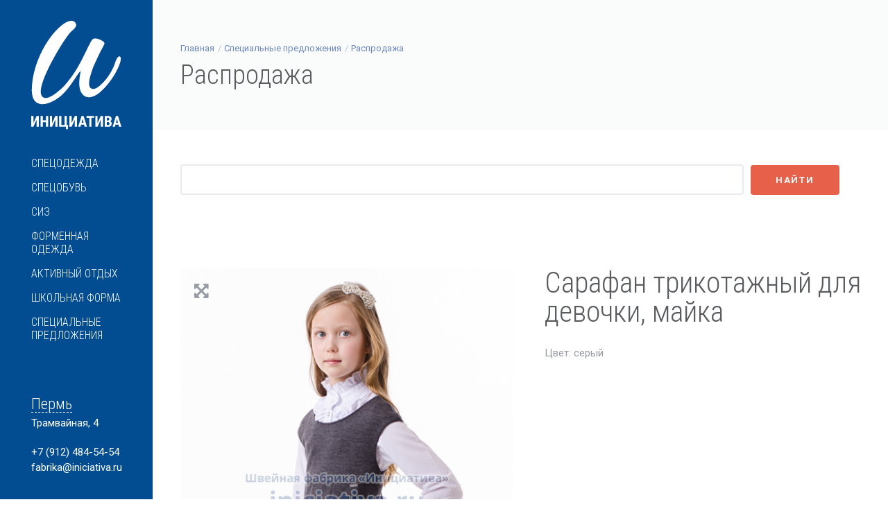

--- FILE ---
content_type: text/html; charset=utf-8
request_url: https://iniciativa.ru/katalog/spetsialnye-predlozheniya/rasprodazha/rasprodazha_101.html?region=prm
body_size: 5163
content:

<!DOCTYPE html>
<html lang="ru">

<head>

    <title>Сарафан трикотажный для девочки, майка. Распродажа</title>

    <meta charset="utf-8">
    <meta name="yandex-verification" content="bffa3087db26bdb0">
    <!--[if IE]><meta http-equiv='X-UA-Compatible' content='IE=edge,chrome=1'><![endif]-->
    <meta name="viewport" content="width=device-width, initial-scale=1, maximum-scale=1">
    <meta name="description" content="Специальные предложения. Распродажа. Сарафан трикотажный для девочки, майка">
    <!-- Css -->
    <link rel="stylesheet" href="/assets/iniciativa/css/bootstrap.min.css?v=1.0.1">
    <link rel="stylesheet" href="/assets/iniciativa/css/magnific-popup.css">
    <link rel="stylesheet" href="/assets/iniciativa/revolution/css/settings.css">
    <link rel="stylesheet" href="/assets/iniciativa/css/font-awesome.min.css">
    <link rel="stylesheet" href="/assets/iniciativa/css/rev-slider.css">
    <link rel="stylesheet" href="/assets/iniciativa/css/sliders.css">
    <link rel="stylesheet" href="/assets/iniciativa/css/style.css?v=1.0.5">
    <link rel="stylesheet" href="/assets/iniciativa/css/responsive.css?v=1.0.3">
    <link rel="stylesheet" href="/assets/iniciativa/css/spacings.css">
    <link rel="stylesheet" href="/assets/iniciativa/css/animate.min.css">
    
    <link rel="stylesheet" href="/netcat/modules/search/suggest/autocomplete.css">

    <!-- Favicons -->
    <link rel="shortcut icon" href="/assets/iniciativa/img/favicon.png">
    <link rel="apple-touch-icon" href="/assets/iniciativa/img/apple-touch-icon.png">
    <link rel="apple-touch-icon" sizes="72x72" href="/assets/iniciativa/img/apple-touch-icon-72x72.png">
    <link rel="apple-touch-icon" sizes="114x114" href="/assets/iniciativa/img/apple-touch-icon-114x114.png">
    
    <!-- jQuery Scripts -->
    <script type="text/javascript" src="/assets/iniciativa/js/jquery.min.js"></script>

</head>

<body class="relative vertical-nav">

    <!-- Preloader -->
    <div class="loader-mask">
        <div class="loader">
            <div></div>
            <div></div>
            <div></div>
        </div>
    </div>
    
    <div class="content-wrap oh">

    <header class="nav-type-4 nav-left">
        <nav class="navbar">
            <div class="container header-wrap relative">

                <div class="row">

                    <div class="navbar-header">
                        <button id="nav-icon" type="button" class="navbar-toggle" data-toggle="collapse" data-target="#navbar-collapse">
                            <div class="nav-icon-wrap">
                                <span></span>
                                <span></span>
                                <span></span>
                                <span></span>
                            </div>
                        </button>

                        <!-- Logo -->
                        <div class="logo-container col-xs-12">
                            <div class="logo-wrap">
                                <a href="/">
                                    <img class="logo" src="/assets/iniciativa/img/logo_white.svg" alt="logo">
                                    <img class="logo_slim" src="/assets/iniciativa/img/logo_slim.svg" alt="logo">
                                </a>
                            </div>
                        </div>
                    </div>
                    <!-- end navbar-header -->

                    <div class="col-xs-12 nav-wrap">
                        <div class="collapse navbar-collapse" id="navbar-collapse">
                            <ul class="nav navbar-nav"><li class="nav-item-toggle"><a href="#">Спецодежда</a> <div class="nav-item-submenu"><div><div><ul><li><a href="/katalog/spetsodezhda/odezhda-dlya-zaschity-ot-obschih-proizvodstvennyh-zagryazneniy/">Одежда для защиты от общих производственных загрязнений</a></li><li><a href="/katalog/spetsodezhda/odezhda-dlya-zaschity-ot-povyshennyh-temperatur/">Одежда для защиты от повышенных температур</a></li><li><a href="/katalog/spetsodezhda/odezhda-dlya-zaschity-ot-ponizhennyh-temperatur/">Одежда для защиты от пониженных температур</a></li><li><a href="/katalog/spetsodezhda/halaty-kostyumy/">Халаты и костюмы</a></li><li><a href="/katalog/spetsodezhda/odezhda-dlya-zaschity-ot-vlagi/">Одежда для защиты от влаги</a></li><li><a href="/katalog/spetsodezhda/signalnaya-odezhda/">Сигнальная одежда</a></li></ul></div></div></div></li><li class="nav-item-toggle"><a href="#">Спецобувь</a> <div class="nav-item-submenu"><div><div><ul><li><a href="/katalog/spetsobuv/rabochaya-obuv/">Рабочая обувь</a></li><li><a href="/katalog/spetsobuv/botinki-s-vysokim-bertsem/">Ботинки с высоким берцем</a></li><li><a href="/katalog/spetsobuv/valenki-i-valyanaya-obuv/">Валенки и валяная обувь</a></li><li><a href="/katalog/spetsobuv/rezinovaya-obuv-i-obuv-iz-pvh/">Резиновая обувь и обувь из ПВХ</a></li></ul></div></div></div></li><li class="nav-item-toggle"><a href="#">СИЗ</a> <div class="nav-item-submenu"><div><div><ul><li><a href="/katalog/siz/zaschita-golovy/">Защита головы</a></li><li><a href="/katalog/siz/zaschita-glaz/">Защита глаз</a></li><li><a href="/katalog/siz/zaschita-litsa/">Защита лица</a></li><li><a href="/katalog/siz/zaschita-organov-dyhaniya/">Защита органов дыхания</a></li><li><a href="/katalog/siz/zaschita-ruk/">Защита рук</a></li><li><a href="/katalog/siz/krem/">Дерматологические средства индивидуальной защиты</a></li></ul></div></div></div></li><li class="nav-item-toggle"><a href="#">Форменная одежда</a> <div class="nav-item-submenu"><div><div><ul><li><a href="/katalog/formennaya-odezhda/formennaya-odezhda/">Форменная одежда</a></li></ul></div></div></div></li><li class="nav-item-toggle"><a href="#">Активный отдых</a> <div class="nav-item-submenu"><div><div><ul><li><a href="/katalog/aktivnyy-otdyh/odezhda-dlya-ohoty-i-rybalki/">Одежда для охоты и рыбалки</a></li></ul></div></div></div></li><li class="nav-item-toggle"><a href="#">Школьная форма</a> <div class="nav-item-submenu"><div><div><ul><li><a href="/katalog/shkolnaya-forma/shkolnaya-forma/">Школьная форма</a></li><li><a href="/katalog/shkolnaya-forma/sportivnaya-forma/">Спортивная форма</a></li></ul></div></div></div></li><li class="nav-item-toggle"><a href="#">Специальные предложения</a> <div class="nav-item-submenu"><div><div><ul><li><a href="/katalog/spetsialnye-predlozheniya/rasprodazha/">Распродажа</a></li></ul></div></div></div></li></ul>                        </div>
                    </div>
                    <!-- end col -->

                    <div class="col-xs-12 mt-50 subinfo">
                        <div class="clearfix">
                            
                                  <address>
                                      <span><a href="#" data-toggle="modal" data-target="#region">Пермь</a></span>
                                      Трамвайная, 4
                                  </address>
                                  <a href="tel:+79124845454">+7 (912) 484-54-54</a>
                                  <!--<a href="#" data-toggle="modal" data-target="#myModal" class="callback">обратный звонок</a>-->
                                  <a href="mailto:fabrika@iniciativa.ru">fabrika@iniciativa.ru</a>
                                                          </div>
                    </div>

                </div>

            </div>
            <!-- end container -->
        </nav>
        <!-- end navbar -->
    </header>
    <div class="content-wrapper oh">
<section class="page-title style-2">
    <div class="container relative clearfix">
        <div class="title-holder">
            <div class="title-text">
                <ol class="breadcrumb"><li><a href="/">Главная</a></li><li class="active"><a href="/katalog/spetsialnye-predlozheniya/">Специальные предложения</a></li><li class="active"><a href="/katalog/spetsialnye-predlozheniya/rasprodazha/">Распродажа</a></li></ol>                <h1>Распродажа</h1>
            </div>
        </div>
    </div>
</section>

<section class="section-wrap pt-50 pb-0">
    <div class="container relative">
        <div class="row">

            <div class="col-md-12 catalogue-col right mb-0">

                <form class='nc_search' action='/search/' method='GET'><input style='width: 82%; margin-right: 10px' class='query' type='text' size='20' name='search_query' id='nc_search_query' value='' /><input style='padding: 11px 34px; margin-top: -2px' type='submit' class='btn btn-lg btn-color btn-submit' value='Найти'></form><script type='text/javascript'>(function ($) {$(document).ready(function() {var init = function() {$('#nc_search_query, input.nc_search_query').autocomplete({minLength: 3,source: '/netcat/modules/search/suggest/title.php?language=ru',select: function(event, ui) { window.location = ui.item.url; },search: function(event, ui) {if (/(\w+:|\()/.test($(this).val())) { return false; }}});};if (!$.ui || !$.ui.autocomplete) {$.getScript('/netcat/modules/search/suggest/jquery-ui.custom.min.js', init);}else { init(); }});})(jQuery)</script>
            </div>

        </div>
    </div>
</section>
<!-- -->




<div class='tpl-block-full tpl-component-catalog-prod' id='nc-block-a1a8e51de172f7ccd833a808bab577de'>
<section class="section-wrap single-product" itemscope itemtype="http://schema.org/Product">
    <div class="container relative">
        <div class="row">

            <div class="col-sm-6 col-xs-12 mb-60">

                <div class="flickity" id="gallery-main">
                
                                                                        <div class="gallery-cell">
                                <a href="/netcat_files/multifile/455/101/1.jpg">
                                    <img itemprop="image" src="/netcat_files/multifile/455/101/1.jpg" alt="Сарафан трикотажный для девочки, майка" />
                                    <i class="fa fa-arrows-alt" aria-hidden="true"></i>
                                </a>
                            </div>
                                                    <div class="gallery-cell">
                                <a href="/netcat_files/multifile/455/101/2.jpg">
                                    <img itemprop="image" src="/netcat_files/multifile/455/101/2.jpg" alt="Сарафан трикотажный для девочки, майка" />
                                    <i class="fa fa-arrows-alt" aria-hidden="true"></i>
                                </a>
                            </div>
                                                    <div class="gallery-cell">
                                <a href="/netcat_files/multifile/455/101/3.jpg">
                                    <img itemprop="image" src="/netcat_files/multifile/455/101/3.jpg" alt="Сарафан трикотажный для девочки, майка" />
                                    <i class="fa fa-arrows-alt" aria-hidden="true"></i>
                                </a>
                            </div>
                                            
                </div>
                <!-- end gallery main -->

                <div class="gallery-thumbs">
                
                                                                        <div class="gallery-cell">
                                <img src="/netcat_files/multifile/455/101/1.jpg" alt="Сарафан трикотажный для девочки, майка" />
                            </div>
                                                    <div class="gallery-cell">
                                <img src="/netcat_files/multifile/455/101/2.jpg" alt="Сарафан трикотажный для девочки, майка" />
                            </div>
                                                    <div class="gallery-cell">
                                <img src="/netcat_files/multifile/455/101/3.jpg" alt="Сарафан трикотажный для девочки, майка" />
                            </div>
                                            
                </div>
                <!-- end gallery thumbs -->

            </div>
            <!-- end col img slider -->

            <div class="col-sm-6 col-xs-12 product-description-wrap">
                <h1 class="product-title" itemprop="name">Сарафан трикотажный для девочки, майка</h1>
            
                                
                
                
                <p class="product-description" itemprop="description">Цвет: серый</p>
            </div>
            <!-- end col product description -->
        </div>
        <!-- end row -->

    </div>
    <!-- end container -->
</section>
</div>
            <footer class="footer footer-type-4 bg-dark">
    <div class="container">
        <div class="footer-widgets">
            <div class="row">

                <div class="col-md-3 col-sm-6 col-xs-12">
                    <div class="widget footer-about-us" itemscope itemtype="http://schema.org/Organization">
                        <h5 class="bottom-line left-align" itemprop="name">ООО «Инициатива»</h5>
                        <div itemprop="address" itemscope itemtype="http://schema.org/PostalAddress">
                            <p><span itemprop="postalCode">618353</span>, <span itemprop="addressRegion">Пермский край</span>, <span itemprop="addressLocality">Кизел</span>,  <span itemprop="streetAddress">Ленина 51</span></p>
                            <p>E–mail: <a href="mailto:fabrika@iniciativa.ru"><span itemprop="email">fabrika@iniciativa.ru</span></a></p>
                            <p>Телефон/Факс: <span itemprop="telephone">+7(34255) 4-23-25</span>, 4-21-34</p>
                        </div>
                        <iframe class="mt-20" frameborder="0" height="50" src="https://yandex.ru/sprav/widget/rating-badge/1001285502" width="150"></iframe>
                    </div>
                </div>
                <!-- end about us -->
                
                
                <div class="col-md-3 col-sm-6 col-xs-12">
                    <div class="widget footer-about-us">
                        <h5 class="bottom-line left-align">Филиалы</h5>
                        <ul>
                          <li><a href="/o-kompanii/perm/">Пермь</a></li>
                          <li><a href="/o-kompanii/chel/">Челябинск</a></li>
                          <li><a href="/o-kompanii/chusovoy/">Чусовой</a></li>
                          <li><a href="/o-kompanii/kizel/">Кизел</a></li>
                          <li><a href="/o-kompanii/moskva/">Москва</a></li>
                        </ul>
                    </div>
                </div>
                
                <div class="col-md-3 col-sm-6 col-xs-12">
                    <div class="widget footer-about-us">
                        <h5 class="bottom-line left-align">Навигация</h5>
                        <ul>
                          <li><a href="/o-kompanii/">О компании</a></li>
                          <li><a href="/news/">Новости</a></li>
                          <li><a href="/kontakt/">Контакты</a></li>
                        </ul>
                    </div>
                </div>

                <div class="col-md-3 col-sm-6 col-xs-12">
                    <div class="widget footer-about-us">
                        <h5 class="bottom-line left-align">Документы</h5>
                        <ul>
                          <li><a href="/doc/vedomost.pdf">Условия труда</a></li>
                          <li><a href="/doc/doc01.pdf">Мероприятия по улучшению условий труда</a></li>
                          <li><a href="/doc/doc02.pdf">Охрана труда</a></li>
                        </ul>
                    </div>
                </div>

            </div>
        </div>
    </div>
    <div class="bottom-footer">
        <div class="container">
            <div class="row">

                <div class="col-sm-8 col-xs-12 copyright sm-text-center">
                    © 2015 — 2020, ООО «Инициатива» <br>Сайт не является публичной офертой.
                </div>

                <div class="col-sm-4 col-xs-12 sm-text-center">
                    <a href="https://mironoff.pro" target="_blank">Дизайн, создание и продвижение сайта — <br><b>Миронов Сергей</b></a>
                </div>

            </div>
        </div>
    </div>
</footer>
<!-- end footer -->            
            <!-- Modal -->
            <div class="modal fade" id="region" tabindex="-1" role="dialog" aria-labelledby="">
                <div class="modal-dialog" role="document">
                    <div class="modal-content">
                        <div class="modal-header">
                            <button type="button" class="close" data-dismiss="modal" aria-label="Close"><span aria-hidden="true">&times;</span></button>
                            <h4 class="modal-title" id="myModalLabel">Выберите филиал</h4>
                        </div>
                        
                        <div class="modal-body ">
                            <a href="?region=chel">Челябинск</a>&nbsp;&nbsp;|&nbsp;
                            <a href="?region=prm">Пермь</a>&nbsp;&nbsp;|&nbsp;
                            <a href="?region=chus">Чусовой</a>&nbsp;&nbsp;|&nbsp;
                            <a href="?region=kiz">Кизел</a>&nbsp;&nbsp;|&nbsp;
                            <a href="?region=msk">Москва</a>
                        </div>
                            
                    </div>
                </div>
            </div>
            <!-- end modal -->
            
            <!-- Modal -->
            <div class="modal fade" id="myModal" tabindex="-1" role="dialog" aria-labelledby="myModalLabel">
                <div class="modal-dialog" role="document">
                    <div class="modal-content">
                        <div class="modal-header">
                            <button type="button" class="close" data-dismiss="modal" aria-label="Close"><span aria-hidden="true">&times;</span></button>
                            <h4 class="modal-title" id="myModalLabel">Заказать обратный звонок</h4>
                        </div>
                        
                        <form id="contact-form" action="#">
                            <div class="modal-body">
                                <p>Оставьте номер телефона и мы Вам перезвоним</p>
                                <input name="tel" id="tel" type="text" placeholder="Ваш телефон">
                                <input name="mailto" type="hidden" value="perhina@iniciativa.ru">
                                <div id="msg" class="message"></div>
                            </div>
                            <div class="modal-footer">
                                <input type="submit" class="btn btn-lg btn-color btn-submit" value="Отправить" id="submit-message">
                            </div>
                        </form>
                            
                    </div>
                </div>
            </div>
            <!-- end modal -->
            
        </div>
          <!-- end content wrapper -->
    </div>
    <!-- end main wrapper -->
    
    
    <script type="text/javascript" src="/assets/iniciativa/js/bootstrap.min.js"></script>
    <script type="text/javascript" src="/assets/iniciativa/js/plugins.js"></script>
    <script type="text/javascript" src="/assets/iniciativa/revolution/js/jquery.themepunch.tools.min.js"></script>
    <script type="text/javascript" src="/assets/iniciativa/revolution/js/jquery.themepunch.revolution.min.js"></script>
    <script type="text/javascript" src="/assets/iniciativa/js/rev-slider.js"></script>
    <script type="text/javascript" src="/assets/iniciativa/js/scripts.js?v=1.0.3"></script>

    <script type="text/javascript" src="/assets/iniciativa/revolution/js/extensions/revolution.extension.video.min.js"></script>
    <script type="text/javascript" src="/assets/iniciativa/revolution/js/extensions/revolution.extension.carousel.min.js"></script>
    <script type="text/javascript" src="/assets/iniciativa/revolution/js/extensions/revolution.extension.slideanims.min.js"></script>
    <script type="text/javascript" src="/assets/iniciativa/revolution/js/extensions/revolution.extension.actions.min.js"></script>
    <script type="text/javascript" src="/assets/iniciativa/revolution/js/extensions/revolution.extension.layeranimation.min.js"></script>
    <script type="text/javascript" src="/assets/iniciativa/revolution/js/extensions/revolution.extension.kenburn.min.js"></script>
    <script type="text/javascript" src="/assets/iniciativa/revolution/js/extensions/revolution.extension.navigation.min.js"></script>
    <script type="text/javascript" src="/assets/iniciativa/revolution/js/extensions/revolution.extension.migration.min.js"></script>
    <script type="text/javascript" src="/assets/iniciativa/revolution/js/extensions/revolution.extension.parallax.min.js"></script>

<!-- Yandex.Metrika counter -->
<script type="text/javascript" >
    (function (d, w, c) {
        (w[c] = w[c] || []).push(function() {
            try {
                w.yaCounter33208708 = new Ya.Metrika({
                    id:33208708,
                    clickmap:true,
                    trackLinks:true,
                    accurateTrackBounce:true,
                    webvisor:true,
                    trackHash:true
                });
            } catch(e) { }
        });

        var n = d.getElementsByTagName("script")[0],
            s = d.createElement("script"),
            f = function () { n.parentNode.insertBefore(s, n); };
        s.type = "text/javascript";
        s.async = true;
        s.src = "https://mc.yandex.ru/metrika/watch.js";

        if (w.opera == "[object Opera]") {
            d.addEventListener("DOMContentLoaded", f, false);
        } else { f(); }
    })(document, window, "yandex_metrika_callbacks");
</script>
<noscript><div><img src="https://mc.yandex.ru/watch/33208708" style="position:absolute; left:-9999px;" alt="" /></div></noscript>
<!-- /Yandex.Metrika counter --><script>(function(){var f=nc_stats_analytics_event=function(){f.E?f.E.push(arguments):f.E=[arguments]}})();dataLayer=window.dataLayer||[];nc_stats_analytics_event('view_item',{"event_category":"engagement","items":[{"name":"Сарафан трикотажный для девочки, майка","id":"151:101","brand":"","category":"Специальные предложения\/Распродажа","variant":"","price":0,"quantity":1}]});</script><script src="/netcat/modules/stats/js/nc_stats_analytics_event.min.js" defer></script></body>

</html>

--- FILE ---
content_type: text/css
request_url: https://iniciativa.ru/assets/iniciativa/css/rev-slider.css
body_size: 725
content:
@import url(../revolution/css/navigation.css);
@import url(../revolution/css/layers.css);
iframe {
    border: 0;
}
/* Bullets
-------------------------------------------------------*/

.tp-bullet {
    background-color: #fff;
    -webkit-box-shadow: none;
    -moz-box-shadow: none;
    box-shadow: none;
    width: 24px !important;
    height: 2px !important;
    display: inline-block;
    -webkit-transition: background-color 0.2s, border-color 0.2s;
    -moz-transition: background-color 0.2s, border-color 0.2s;
    -o-transition: background-color 0.2s, border-color 0.2s;
    -ms-transition: background-color 0.2s, border-color 0.2s;
    transition: background-color 0.2s, border-color 0.2s;
    float: none !important;
}
.tp-bullet.selected,
.tp-bullet:hover {
    -webkit-box-shadow: none;
    -moz-box-shadow: none;
    box-shadow: none;
    background-color: #e7604a;
    width: 24px !important;
    height: 2px !important;
}
/* Arrows
-------------------------------------------------------*/

.custom.tparrows,
.custom.tparrows:hover {
    background-color: transparent;
}
.custom.tparrows:before {
    font-family: "Themify";
    font-size: 30px;
}
.custom.tparrows.tp-leftarrow:before {
    content: '\e629';
}
.custom.tparrows.tp-rightarrow:before {
    content: '\e628';
}
/*-------------------------------------------------------*/
/* Onepage
/*-------------------------------------------------------*/

.tp-caption.hero-text {
    color: #fff;
    text-shadow: none;
    font-weight: 100;
    line-height: 60px;
    margin: 0px;
    border-width: 0px;
    border-style: none;
    white-space: normal;
    text-align: left;
}
@media (max-width: 767px) {
    .tp-caption.hero-text,
    .tp-caption.medium-text{
        text-align: center;
    }
}
.tp-caption.uppercase {
    letter-spacing: 0.05em;
    text-transform: uppercase;
}
.tp-caption.medium-text {
    color: #fff;
    font-size: 22px;
    line-height: 28px;
    margin: 0px;
    border-width: 0px;
    border-style: none;
    white-space: normal;
}
.tp-caption.medium-text.alt-font {} .tp-caption.hero-text.style-2 {
    font-size: 64px;
    font-weight: 400;
    letter-spacing: 0.2em;
}
.tp-caption.size-120 {
    font-size: 120px;
}
.tp-caption.size-70 {
    font-size: 70px;
}
.tp-caption.size-64 {
    font-size: 64px;
}
.tp-caption.size-60 {
    font-size: 60px;
}
.tp-caption.nocaps {
    text-transform: none;
    letter-spacing: 0;
}
.tp-caption.dark {
    color: #121212;
}
.tp-caption.grey {
    color: #7a7a7a;
}
.tp-caption.small-text {
    color: #fff;
    font-weight: 400;
    font-size: 16px;
    line-height: 20px;
    font-family: "Open sans", sans-serif;
    margin: 0px;
    border-width: 0px;
    border-style: none;
    white-space: nowrap;
    text-shadow: none;
}
.tp-caption.hero-line {
    content: "";
    border-bottom: 3px solid #fff;
    width: 55px;
}
.tp-caption a,
.tp-caption a:hover {
    color: #fff;
}

--- FILE ---
content_type: text/css
request_url: https://iniciativa.ru/assets/iniciativa/css/responsive.css?v=1.0.3
body_size: 2169
content:
@media (max-width: 1399px) {
    .promo-section .row > div:last-child {
        padding-right: 7%;
    }
    .content-wrap {
        margin-left: 220px;
    }
    .logo-wrap {
        width: 130px;
    }
    .nav-type-4 .navbar-header{
        padding: 30px 45px 45px 45px;
    }
    .navbar-nav > li > a {
        font-size: 16px;
    }
    .nav-type-4 .navbar-nav > li > a {
        padding: 8px 45px;
        line-height: 1.2;
    }
    .nav-type-4 {
        width: 220px;
    }
    .nav-item-submenu {
        width: 220px;
        margin-left: 220px;
    }
    .subinfo address{
        font-size: 15px;
    }
    .subinfo address span a{
        font-size: 22px;
    }
    .subinfo a{
        font-size: 15px;
    }
    
}


@media (max-width: 1199px) {
    .footer-widgets > .row > div[class^="col"] {
        padding: 0 15px;
    }
    .promo-section h2 {
        font-size: 32px;
    }
    .masonry-grid .work-item.quarter {
        width: 50%;
    }
    .call-to-action.style-3 h2 {
        font-size: 36px;
    }
    .works-grid.grid-5-col .work-item {
        width: 25%;
    }
    
}


@media (max-width: 991px) {
    .section-wrap {
        padding: 80px 20px;
        background-attachment: scroll !important;
        background-position: 50% 50% !important;
    }
    .container-fluid.semi-fluid {
        padding: 0 30px;
    }
    header.transparent .navbar {
        position: absolute;
        top: 0;
        width: 100%;
    }
    .vertical-nav .header-wrap {
        position: relative!important;
        width: 100%;
        height: 100%;
        padding: 0;
        display: block;
    }
    .nav-type-4 {
        left: 0;
        top: 0;
        z-index: 500;
        height: 100%;
        width: 100%;
        background-color: #024c91;
    }
    .nav-type-4 .navbar-header,
    .nav-type-4 .nav-wrap,
    .nav-type-4 .logo-container {
        width: 100%;
    }
    .nav-type-4 .header-wrap {
        padding: 0 27px;
    }

    .nav-type-4 .navbar-header {
        position: absolute;
        padding: 10px;
        top: 0;
    }
    .nav-type-4 .navbar {
        display: block;
        height: 100%;
    }
    .nav-type-4 .nav {
        width: 100%;
        margin-top: 80px;
        padding: 10px;
    }
    .nav-type-4 .navbar-nav > li {
        float: none;
    }
    .nav-type-4 .navbar-nav > li > a {
        padding: 10px 10px;
        line-height: 1.2;
        color: #fff;
    }
    .nav-type-4 .navbar-nav > li > a.active {
        background-color: #006bce;
    }
    .nav-item-submenu {
        display: none;
        position: relative;
        top: 0;
        width: 100%;
        height: auto;
        margin-left: 0px;
        padding: 30px;
        background-color: #006bce;
    }
    .nav-item-submenu div {
        display: block!important;
        height: auto;
    }
    .nav-item-submenu div div {
        display: block;
    }
    .nav-item-submenu li a {
        display: block;
        padding: 12px 0;
        line-height: 1;
        color: #bee0ff;
    }
    .nav-type-4 .navbar-nav > li > a,
    .nav-item-submenu li a:hover {
        color: #fff!important;
    }
    .subinfo {
        display: none;
    }
    .subinfo a {
        display: block;
        font-size: 16px;
        color: #fff!important;
    }
    .navbar-toggle {
        position: fixed;
        top: 3px;
        right: 3px;
    }
    header .logo_slim {
        display: inline-block;
        margin-top: 21px;
    }
    header .logo-wrap {
        width: 200px;
    }
    header .logo {
        display: none;
    }
    .navbar {
        min-height: 60px;
    }
    .navbar-header {
        height: 60px;
        width: 100%;
        padding-right: 0;
    }
    
    
    
    .navbar-collapse {
        text-align: left;
    }
    .logo-container {
        position: absolute;
        top: 0;
    }
    .logo-wrap {
        width: auto;
    }
    .logo-wrap > a {
        height: 60px;
    }
    .nav-type-4 .logo-wrap > a {
        height: 60px;
    }
    .nav > li > a {
        padding: 15px 0 15px 15px;
        line-height: 20px;
    }
    .navbar-nav {
        display: block;
    }
    header.transparent .navbar-nav > li > a {
        color: #5a5b5f;
    }
    header.transparent .navbar-nav > .active > a,
    header.transparent .navbar-nav > .active > a:focus,
    header.transparent .navbar-nav > .active > a:hover,
    header.transparent .navbar-nav > li > a:hover,
    header.transparent .navbar-nav > li > a:focus {
        color: #e7604a;
    }
    .navbar-nav .open .dropdown-menu > li > a,
    .megamenu-item h6 {
        padding: 15px 0 15px 20px;
        border-bottom: 1px solid #e8ebee;
        margin-bottom: 0;
    }
    .navbar-nav .open .dropdown-submenu .dropdown-menu > li > a {
        padding: 15px 0 15px 30px;
    }
    .navbar-nav .open .dropdown-submenu .dropdown-menu > li > ul > li > a {
        padding: 15px 0 15px 45px;
    }
    .navbar .navbar-nav .dropdown > a:after,
    .dropdown-submenu > a:after {
        font-family: "FontAwesome";
        position: absolute;
        content: "\f107";
        right: 15px;
        color: #979ba3;
    }
    .nav-wrap {
        padding-left: 0;
        padding-right: 0;
        width: 100% !important;
    }
    header.transparent .logo-dark {
        display: inline-block;
    }
    header.transparent .logo {
        display: none;
    }
    .navbar-nav .open .dropdown-menu {
        width: auto !important;
    }
    .dropdown-menu .megamenu-wrap ul > li > a:hover {
        padding-left: 20px;
    }
    .dropdown-menu,
    .megamenu-item.no-headings {
        padding: 0;
    }
    .dropdown-menu.megamenu {
        padding: 0 15px;
    }
    .megamenu-item {
        border-right: none;
        padding: 0;
    }
    .dropdown-menu .megamenu-wrap ul > li > a {
        display: block;
        padding: 15px 0 15px 20px;
        border-bottom: 1px solid #e8ebee;
        clear: both;
        font-weight: 400;
        line-height: 1.42857143;
        color: #979ba3;
        white-space: nowrap;
    }
    .megamenu-wrap .menu-list > li:last-child > a {
        border-bottom: 1px solid #e8ebee;
    }
    .mobile-search .form-control {
        height: 51px;
        border-bottom: 1px solid #e8ebee;
        border-left: none;
        border-top: none;
        border-right: none;
        margin-bottom: 0;
    }
    #mobile-search .search-button {
        position: absolute;
        right: 0;
        top: 0;
        width: 45px;
        height: 51px;
        border: 0;
        cursor: pointer;
        background-color: transparent;
    }
    .nav-right {
        position: absolute;
        top: 0;
        right: 40px;
        padding-right: 0;
        color: #5a5b5f !important;
    }
    .nav-right li {
        height: auto;
    }
    .nav-type-2 .nav-wrap {
        width: 100%;
    }
    .nav-type-2 .navigation {
        background-color: #fff;
    }
    .cart-inner {
        height: 60px;
    }
    .nav-cart .nav-cart-container {
        display: none;
    }
    .content-wrap {
        margin-left: 0;
    }
    .nav-type-4 {
        width: 100%;
        height: auto;
        position: fixed;
    }

    
    
    .nav-item-submenu {
        padding: 10px 0;
    }
    .nav-item-submenu li a {
        padding: 12px 0;
    }
    .promo-section .row > div:last-child {
        float: left;
        padding: 0 50px;
        margin-top: 60px;
    }
    .call-to-action h2 {
        font-size: 36px;
    }
    .footer-widgets .row > div {
        margin-bottom: 40px;
    }
    .features-icons {
        margin-top: 0;
    }
    .features-icons .service-item-box.feature-right {
        text-align: left;
    }
    .feature-right .features-text {
        padding-right: 0;
        padding-left: 100px;
    }
    .feature-right a {
        left: 0;
    }
    .heading-bg-color {
        padding: 120px 0;
        font-size: 56px;
    }
    .hero-message h1 {
        font-size: 70px;
    }
    .call-to-action.style-4 h2 {
        font-size: 40px;
    }
    .page-title{
        margin-top: 60px;
    }
    .page-title .container {
        height: 300px;
    }
    .title-text h1 {
        font-size: 36px;
        margin-top: 0;
    }
    .sidebar:not(.left-sidebar) {
        padding-left: 15px;
    }
    .catalogue-col,
    .shop-catalogue {
        float: none;
    }
    .ecommerce form #customer_details p,
    #customer_details h2 {
        width: 100%;
    }
    .works-grid.grid-5-col .work-item {
        width: 33.3333%;
    }
    .project-description {
        padding-left: 15px;
        margin-top: 30px;
    }
    .img-box-holder,
    .img-box {
        position: relative;
    }
    .text-box,
    .text-box.style-2 {
        padding: 80px 0;
    }
}


@media (max-width: 767px) {
    .container-fluid.semi-fluid {
        padding: 0 15px;
    }
    .pricing-table.best {
        margin-top: 0;
    }
    .pricing-tables .row > div[class^="col"] {
        padding: 0 15px !important;
    }
    .call-to-action.style-2 h2 {
        margin-bottom: 20px;
    }
    .process-item {
        margin-bottom: 40px;
    }
    .ecommerce-ordering {
        width: 100%;
    }
    .page-title.style-2 .title-text h1 {
        text-align: center;
        font-size: 24px;
    }
    .page-title.style-2 .breadcrumb {
        position: relative;
        text-align: center;
        margin-top: 7px;
    }
    .works-grid.grid-5-col .work-item {
        width: 50%;
    }
    .quote-mission blockquote {
        font-size: 36px;
    }
}


@media (max-width: 640px) {
    .col-xxs-12 {
        width: 100%;
    }
    .portfolio-filter a {
        display: block;
        margin: 10px 0;
    }
    .heading-bg-color {
        font-size: 36px;
    }
    .masonry-grid .work-item,
    .masonry-grid .work-item.quarter {
        width: 100%;
    }
    .hero-message h1 {
        font-size: 46px;
    }
    #showcases-slider .gallery-cell {
        width: 90%;
    }
}


@media (max-width: 540px) {
    .table-wrap {
        overflow-x: scroll;
    }
    .works-grid .work-item {
        width: 100% !important;
    }
}


@media (max-width: 480px) {
    .cart_totals .actions {
        float: none;
    }
    .actions > input,
    .actions > div,
    .actions > div > a {
        display: block;
        margin: 5px 0;
        width: 100%;
    }
    .shipping-calculator-form button {
        width: 100%;
    }
    .page-404 h1 {
        font-size: 100px;
    }
}
/*# sourceMappingURL=responsive.css.map */

--- FILE ---
content_type: text/css
request_url: https://iniciativa.ru/assets/iniciativa/css/spacings.css
body_size: 1545
content:
.nomargin {	margin: 0!important; }
.nopadding { padding: 0!important; }
.mt-0 { margin-top: 0!important; }
.mt-10 { margin-top: 10px; }
.mt-20 { margin-top: 20px; }
.mt-30 { margin-top: 30px; }
.mt-40 { margin-top: 40px; }
.mt-50 { margin-top: 50px; }
.mt-60 { margin-top: 60px; }
.mt-70 { margin-top: 70px; }
.mt-80 { margin-top: 80px; }
.mt-90 { margin-top: 90px; }
.mt-100 {	margin-top: 100px; }
.mt-110 {	margin-top: 110px; }
.mt-120 {	margin-top: 120px; }
.mt-130 {	margin-top: 130px; }
.mt-140 {	margin-top: 140px; }
.mb-0 {	margin-bottom: 0!important; }
.mb-10 { margin-bottom: 10px; }
.mb-20 { margin-bottom: 20px; }
.mb-30 { margin-bottom: 30px; }
.mb-40 { margin-bottom: 40px; }
.mb-50 { margin-bottom: 50px; }
.mb-60 { margin-bottom: 60px; }
.mb-70 { margin-bottom: 70px; }
.mb-80 { margin-bottom: 80px; }
.mb-90 { margin-bottom: 90px; }
.mb-100 {	margin-bottom: 100px; }
.mb-110 {	margin-bottom: 110px; }
.mb-120 {	margin-bottom: 120px; }
.mb-130 {	margin-bottom: 130px; }
.mb-140 {	margin-bottom: 140px; }
.pt-0 {	padding-top: 0; }
.pt-10 { padding-top: 10px; }
.pt-20 { padding-top: 20px; }
.pt-30 { padding-top: 30px; }
.pt-40 { padding-top: 40px; }
.pt-50 { padding-top: 50px; }
.pt-60 { padding-top: 60px; }
.pt-70 { padding-top: 70px; }
.pt-80 { padding-top: 80px; }
.pt-90 { padding-top: 90px; }
.pt-100 {	padding-top: 100px; }
.pt-110 {	padding-top: 110px; }
.pt-120 {	padding-top: 120px; }
.pt-130 {	padding-top: 130px; }
.pt-140 {	padding-top: 140px; }
.pt-150 {	padding-top: 150px; }
.pt-160 {	padding-top: 160px; }
.pt-170 {	padding-top: 170px; }
.pt-180 {	padding-top: 180px; }
.pt-190 {	padding-top: 190px; }
.pt-200 {	padding-top: 200px; }
.pb-0 {	padding-bottom: 0; }
.pb-10 { padding-bottom: 10px; }
.pb-20 { padding-bottom: 20px; }
.pb-30 { padding-bottom: 30px; }
.pb-40 { padding-bottom: 40px; }
.pb-50 { padding-bottom: 50px; }
.pb-60 { padding-bottom: 60px; }
.pb-70 { padding-bottom: 70px; }
.pb-80 { padding-bottom: 80px; }
.pb-90 { padding-bottom: 90px; }
.pb-100 {	padding-bottom: 100px; }
.pb-110 {	padding-bottom: 110px; }
.pb-120 {	padding-bottom: 120px; }
.pb-130 {	padding-bottom: 130px; }
.pb-140 {	padding-bottom: 140px; }
.pb-150 {	padding-bottom: 150px; }
.pb-160 {	padding-bottom: 160px; }
.pb-170 {	padding-bottom: 170px; }
.pb-180 {	padding-bottom: 180px; }
.pb-190 {	padding-bottom: 190px; }
.pb-200 {	padding-bottom: 200px; }

@media only screen and (max-width:1199px) {
.mt-lrg-0 {	margin-top: 0!important; }
.mt-lrg-10 { margin-top: 10px; }
.mt-lrg-20 { margin-top: 20px; }
.mt-lrg-30 { margin-top: 30px; }
.mt-lrg-40 { margin-top: 40px; }
.mt-lrg-50 { margin-top: 50px; }
.mt-lrg-60 { margin-top: 60px; }
.mt-lrg-70 { margin-top: 70px; }
.mt-lrg-80 { margin-top: 80px; }
.mt-lrg-90 { margin-top: 90px; }
.mt-lrg-100 {	margin-top: 100px; }
.mt-lrg-110 {	margin-top: 110px; }
.mt-lrg-120 {	margin-top: 120px; }
.mt-lrg-130 {	margin-top: 130px; }
.mt-lrg-140 {	margin-top: 140px; }
.mb-lrg-0 {	margin-bottom: 0!important; }
.mb-lrg-10 { margin-bottom: 10px; }
.mb-lrg-20 { margin-bottom: 20px; }
.mb-lrg-30 { margin-bottom: 30px; }
.mb-lrg-40 { margin-bottom: 40px; }
.mb-lrg-50 { margin-bottom: 50px; }
.mb-lrg-60 { margin-bottom: 60px; }
.mb-lrg-70 { margin-bottom: 70px; }
.mb-lrg-80 { margin-bottom: 80px; }
.mb-lrg-90 { margin-bottom: 90px; }
.mb-lrg-100 {	margin-bottom: 100px; }
.mb-lrg-110 {	margin-bottom: 110px; }
.mb-lrg-120 {	margin-bottom: 120px; }
.mb-lrg-130 {	margin-bottom: 130px; }
.mb-lrg-140 {	margin-bottom: 140px; }
.pt-lrg-0 {	padding-top: 0; }
.pt-lrg-10 { padding-top: 10px; }
.pt-lrg-20 { padding-top: 20px; }
.pt-lrg-30 { padding-top: 30px; }
.pt-lrg-40 { padding-top: 40px; }
.pt-lrg-50 { padding-top: 50px; }
.pt-lrg-60 { padding-top: 60px; }
.pt-lrg-70 { padding-top: 70px; }
.pt-lrg-80 { padding-top: 80px; }
.pt-lrg-90 { padding-top: 90px; }
.pt-lrg-100 {	padding-top: 100px; }
.pt-lrg-110 {	padding-top: 110px; }
.pt-lrg-120 {	padding-top: 120px; }
.pt-lrg-130 {	padding-top: 130px; }
.pt-lrg-140 {	padding-top: 140px; }
.pb-lrg-0 {	padding-bottom: 0; }
.pb-lrg-10 { padding-bottom: 10px; }
.pb-lrg-20 { padding-bottom: 20px; }
.pb-lrg-30 { padding-bottom: 30px; }
.pb-lrg-40 { padding-bottom: 40px; }
.pb-lrg-50 { padding-bottom: 50px; }
.pb-lrg-60 { padding-bottom: 60px; }
.pb-lrg-70 { padding-bottom: 70px; }
.pb-lrg-80 { padding-bottom: 80px; }
.pb-lrg-90 { padding-bottom: 90px; }
.pb-lrg-100 {	padding-bottom: 100px; }
.pb-lrg-110 {	padding-bottom: 110px; }
.pb-lrg-120 {	padding-bottom: 120px; }
.pb-lrg-130 {	padding-bottom: 130px; }
.pb-lrg-140 {	padding-bottom: 140px; }
}

@media only screen and (max-width:991px) {
.mt-mdm-0 { margin-top: 0!important; }
.mt-mdm-10 { margin-top: 10px; }
.mt-mdm-20 { margin-top: 20px; }
.mt-mdm-30 { margin-top: 30px; }
.mt-mdm-40 { margin-top: 40px; }
.mt-mdm-50 { margin-top: 50px; }
.mt-mdm-60 { margin-top: 60px; }
.mt-mdm-70 { margin-top: 70px; }
.mt-mdm-80 { margin-top: 80px; }
.mt-mdm-90 { margin-top: 90px; }
.mt-mdm-100 { margin-top: 100px; }
.mt-mdm-110 { margin-top: 110px; }
.mt-mdm-120 { margin-top: 120px; }
.mt-mdm-130 { margin-top: 130px; }
.mt-mdm-140 { margin-top: 140px; }
.mb-mdm-0 { margin-bottom: 0!important; }
.mb-mdm-10 { margin-bottom: 10px; }
.mb-mdm-20 { margin-bottom: 20px; }
.mb-mdm-30 { margin-bottom: 30px; }
.mb-mdm-40 { margin-bottom: 40px; }
.mb-mdm-50 { margin-bottom: 50px; }
.mb-mdm-60 { margin-bottom: 60px; }
.mb-mdm-70 { margin-bottom: 70px; }
.mb-mdm-80 { margin-bottom: 80px; }
.mb-mdm-90 { margin-bottom: 90px; }
.mb-mdm-100 { margin-bottom: 100px; }
.mb-mdm-110 { margin-bottom: 110px; }
.mb-mdm-120 { margin-bottom: 120px; }
.mb-mdm-130 { margin-bottom: 130px; }
.mb-mdm-140 { margin-bottom: 140px; }
.pt-mdm-0 { padding-top: 0; }
.pt-mdm-10 { padding-top: 10px; }
.pt-mdm-20 { padding-top: 20px; }
.pt-mdm-30 { padding-top: 30px; }
.pt-mdm-40 { padding-top: 40px; }
.pt-mdm-50 { padding-top: 50px; }
.pt-mdm-60 { padding-top: 60px; }
.pt-mdm-70 { padding-top: 70px; }
.pt-mdm-80 { padding-top: 80px; }
.pt-mdm-90 { padding-top: 90px; }
.pt-mdm-100 { padding-top: 100px; }
.pt-mdm-110 { padding-top: 110px; }
.pt-mdm-120 { padding-top: 120px; }
.pt-mdm-130 { padding-top: 130px; }
.pt-mdm-140 { padding-top: 140px; }
.pt-mdm-150 { padding-top: 150px; }
.pb-mdm-0 { padding-bottom: 0; }
.pb-mdm-10 { padding-bottom: 10px; }
.pb-mdm-20 { padding-bottom: 20px; }
.pb-mdm-30 { padding-bottom: 30px; }
.pb-mdm-40 { padding-bottom: 40px; }
.pb-mdm-50 { padding-bottom: 50px; }
.pb-mdm-60 { padding-bottom: 60px; }
.pb-mdm-70 { padding-bottom: 70px; }
.pb-mdm-80 { padding-bottom: 80px; }
.pb-mdm-90 { padding-bottom: 90px; }
.pb-mdm-100 { padding-bottom: 100px; }
.pb-mdm-110 { padding-bottom: 110px; }
.pb-mdm-120 { padding-bottom: 120px; }
.pb-mdm-130 { padding-bottom: 130px; }
.pb-mdm-140 { padding-bottom: 140px; }
.pb-mdm-150 { padding-bottom: 150px; }
}

@media only screen and (max-width:767px) {
.mt-sml-0 { margin-top: 0!important; }
.mt-sml-10 { margin-top: 10px; }
.mt-sml-20 { margin-top: 20px; }
.mt-sml-30 { margin-top: 30px; }
.mt-sml-40 { margin-top: 40px; }
.mt-sml-50 { margin-top: 50px; }
.mt-sml-60 { margin-top: 60px; }
.mt-sml-70 { margin-top: 70px; }
.mt-sml-80 { margin-top: 80px; }
.mt-sml-90 { margin-top: 90px; }
.mt-sml-100 { margin-top: 100px; }
.mt-sml-110 { margin-top: 110px; }
.mt-sml-120 { margin-top: 120px; }
.mt-sml-130 { margin-top: 130px; }
.mt-sml-140 { margin-top: 140px; }
.mb-sml-0 { margin-bottom: 0!important; }
.mb-sml-10 { margin-bottom: 10px; }
.mb-sml-20 { margin-bottom: 20px; }
.mb-sml-30 { margin-bottom: 30px; }
.mb-sml-40 { margin-bottom: 40px; }
.mb-sml-50 { margin-bottom: 50px; }
.mb-sml-60 { margin-bottom: 60px; }
.mb-sml-70 { margin-bottom: 70px; }
.mb-sml-80 { margin-bottom: 80px; }
.mb-sml-90 { margin-bottom: 90px; }
.mb-sml-100 { margin-bottom: 100px; }
.mb-sml-110 { margin-bottom: 110px; }
.mb-sml-120 { margin-bottom: 120px; }
.mb-sml-130 { margin-bottom: 130px; }
.mb-sml-140 { margin-bottom: 140px; }
.pt-sml-0 { padding-top: 0; }
.pt-sml-10 { padding-top: 10px; }
.pt-sml-20 { padding-top: 20px; }
.pt-sml-30 { padding-top: 30px; }
.pt-sml-40 { padding-top: 40px; }
.pt-sml-50 { padding-top: 50px; }
.pt-sml-60 { padding-top: 60px; }
.pt-sml-70 { padding-top: 70px; }
.pt-sml-80 { padding-top: 80px; }
.pt-sml-90 { padding-top: 90px; }
.pt-sml-100 { padding-top: 100px; }
.pt-sml-110 { padding-top: 110px; }
.pt-sml-120 { padding-top: 120px; }
.pt-sml-130 { padding-top: 130px; }
.pt-sml-140 { padding-top: 140px; }
.pb-sml-0 { padding-bottom: 0; }
.pb-sml-10 { padding-bottom: 10px; }
.pb-sml-20 { padding-bottom: 20px; }
.pb-sml-30 { padding-bottom: 30px; }
.pb-sml-40 { padding-bottom: 40px; }
.pb-sml-50 { padding-bottom: 50px; }
.pb-sml-60 { padding-bottom: 60px; }
.pb-sml-70 { padding-bottom: 70px; }
.pb-sml-80 { padding-bottom: 80px; }
.pb-sml-90 { padding-bottom: 90px; }
.pb-sml-100 { padding-bottom: 100px; }
.pb-sml-110 { padding-bottom: 110px; }
.pb-sml-120 { padding-bottom: 120px; }
.pb-sml-130 { padding-bottom: 130px; }
.pb-sml-140 { padding-bottom: 140px; }
}

@media only screen and (max-width:480px) {
.mt-xsm-0 { margin-top: 0!important; }
.mt-xsm-10 { margin-top: 10px; }
.mt-xsm-20 { margin-top: 20px; }
.mt-xsm-30 { margin-top: 30px; }
.mt-xsm-40 { margin-top: 40px; }
.mt-xsm-50 { margin-top: 50px; }
.mt-xsm-60 { margin-top: 60px; }
.mt-xsm-70 { margin-top: 70px; }
.mt-xsm-80 { margin-top: 80px; }
.mt-xsm-90 { margin-top: 90px; }
.mt-xsm-100 { margin-top: 100px; }
.mt-xsm-110 { margin-top: 110px; }
.mt-xsm-120 { margin-top: 120px; }
.mt-xsm-130 { margin-top: 130px; }
.mt-xsm-140 { margin-top: 140px; }
.mb-xsm-0 { margin-bottom: 0!important; }
.mb-xsm-10 { margin-bottom: 10px; }
.mb-xsm-20 { margin-bottom: 20px; }
.mb-xsm-30 { margin-bottom: 30px; }
.mb-xsm-40 { margin-bottom: 40px; }
.mb-xsm-50 { margin-bottom: 50px; }
.mb-xsm-60 { margin-bottom: 60px; }
.mb-xsm-70 { margin-bottom: 70px; }
.mb-xsm-80 { margin-bottom: 80px; }
.mb-xsm-90 { margin-bottom: 90px; }
.mb-xsm-100 { margin-bottom: 100px; }
.mb-xsm-110 { margin-bottom: 110px; }
.mb-xsm-120 { margin-bottom: 120px; }
.mb-xsm-130 { margin-bottom: 130px; }
.mb-xsm-140 { margin-bottom: 140px; }
.pt-xsm-0 { padding-top: 0; }
.pt-xsm-10 { padding-top: 10px; }
.pt-xsm-20 { padding-top: 20px; }
.pt-xsm-30 { padding-top: 30px; }
.pt-xsm-40 { padding-top: 40px; }
.pt-xsm-50 { padding-top: 50px; }
.pt-xsm-60 { padding-top: 60px; }
.pt-xsm-70 { padding-top: 70px; }
.pt-xsm-80 { padding-top: 80px; }
.pt-xsm-90 { padding-top: 90px; }
.pt-xsm-100 { padding-top: 100px; }
.pt-xsm-110 { padding-top: 110px; }
.pt-xsm-120 { padding-top: 120px; }
.pt-xsm-130 { padding-top: 130px; }
.pt-xsm-140 { padding-top: 140px; }
.pb-xsm-0 { padding-bottom: 0; }
.pb-xsm-10 { padding-bottom: 10px; }
.pb-xsm-20 { padding-bottom: 20px; }
.pb-xsm-30 { padding-bottom: 30px; }
.pb-xsm-40 { padding-bottom: 40px; }
.pb-xsm-50 { padding-bottom: 50px; }
.pb-xsm-60 { padding-bottom: 60px; }
.pb-xsm-70 { padding-bottom: 70px; }
.pb-xsm-80 { padding-bottom: 80px; }
.pb-xsm-90 { padding-bottom: 90px; }
.pb-xsm-100 { padding-bottom: 100px; }
.pb-xsm-110 { padding-bottom: 110px; }
.pb-xsm-120 { padding-bottom: 120px; }
.pb-xsm-130 { padding-bottom: 130px; }
.pb-xsm-140 { padding-bottom: 140px; }
}

--- FILE ---
content_type: image/svg+xml
request_url: https://iniciativa.ru/assets/iniciativa/img/logo_white.svg
body_size: 961
content:
<svg xmlns="http://www.w3.org/2000/svg" viewBox="0 0 394.3 477.4"><defs><style>.cls-1{fill:#fff;}</style></defs><title>Ресурс 1</title><g id="Слой_2" data-name="Слой 2"><g id="Слой_1-2" data-name="Слой 1"><path class="cls-1" d="M192.15,7.35c-11.27-14.91-35.7-3.8-47.46,4a199.24,199.24,0,0,0-32.89,28C54.38,99.06,11.9,193.91,4.11,275.34c-3.24,33.83-5.93,86.58,40.11,90.85,28.82,2.67,64.27-18.14,84.9-35.77,41.44-35.4,70.34-95.25,87.48-110.58-2.86,14.7-6.61,34.79-6.7,54.16-.27,63,43.32,80.44,89.38,41.38,11.4-9.67,23-22,34.28-35.41,40.89-48.79,69.26-116.09,54-123.06-13-5.94-23.85,38-25.92,42.35-12.75,26.68-27.24,55.61-61.86,85.84-9.68,8.46-19.58,14.45-28.09,14.46-28.17,0-17.26-42.74-13.08-57.81,4.9-17.7,11.36-35.88,14.56-43.06,17.83-39.91,28.63-62,40.2-83.67,6.88-12.87,12.6-18.4-4.11-28a85.49,85.49,0,0,0-12.45-5.67c-23.8-8.89-29.3-2.77-39.13,16.32-35.44,68.84-51.2,114.6-107.84,182-13,15.47-87.26,88.58-105.43,47.13-17-38.77,49.81-156.52,70.91-192.88,16-27.54,33.06-54,50.08-76.34C180.81,37.41,207,27,192.15,7.35"/><path class="cls-1" d="M370.49,448.22h8.89l-4.45-17Zm11,8h-13.1l-2.54,9.7H355.69l14.85-47.58h8.8l15,47.58H384Zm-50.64-18h5q5.65,0,5.65-5.82c0-2.15-.43-3.69-1.3-4.63a5.61,5.61,0,0,0-4.25-1.39h-5.1Zm0,7V458H337a4.81,4.81,0,0,0,3.91-1.61,6.87,6.87,0,0,0,1.34-4.54q0-6.41-4.63-6.57ZM321.25,466V418.38h14.7q7.44,0,11.32,3.31c2.59,2.21,3.87,5.45,3.87,9.71a11.69,11.69,0,0,1-1.59,6.25,9.46,9.46,0,0,1-4.38,3.81,8.35,8.35,0,0,1,4.94,3.68,12.64,12.64,0,0,1,1.73,6.81q0,6.94-3.8,10.46T337,466ZM304,418.38h9.6V466H304V434.45L290,466h-9.64V418.38H290v31.53Zm-28.83,8H263.41V466h-9.64V426.41H242.2v-8h33ZM220,448.22h8.89l-4.45-17Zm11,8h-13.1l-2.54,9.7H205.23l14.86-47.58h8.8l15,47.58H233.58ZM190.5,418.38h9.6V466h-9.6V434.45l-14,31.51h-9.64V418.38h9.64v31.53Zm-68.32,0h9.6V458h14.09V418.38h9.64V458h5.84l-.65,19.37h-9V466H122.18Zm-16.9,0h9.6V466h-9.6V434.45L91.26,466H81.63V418.38h9.64v31.53ZM74.26,466H64.7V445.61H50.51V466h-9.6V418.38h9.6v19.27H64.7V418.38h9.57ZM23.65,418.38h9.6V466h-9.6V434.45L9.64,466H0V418.38H9.64v31.53Z"/></g></g></svg>